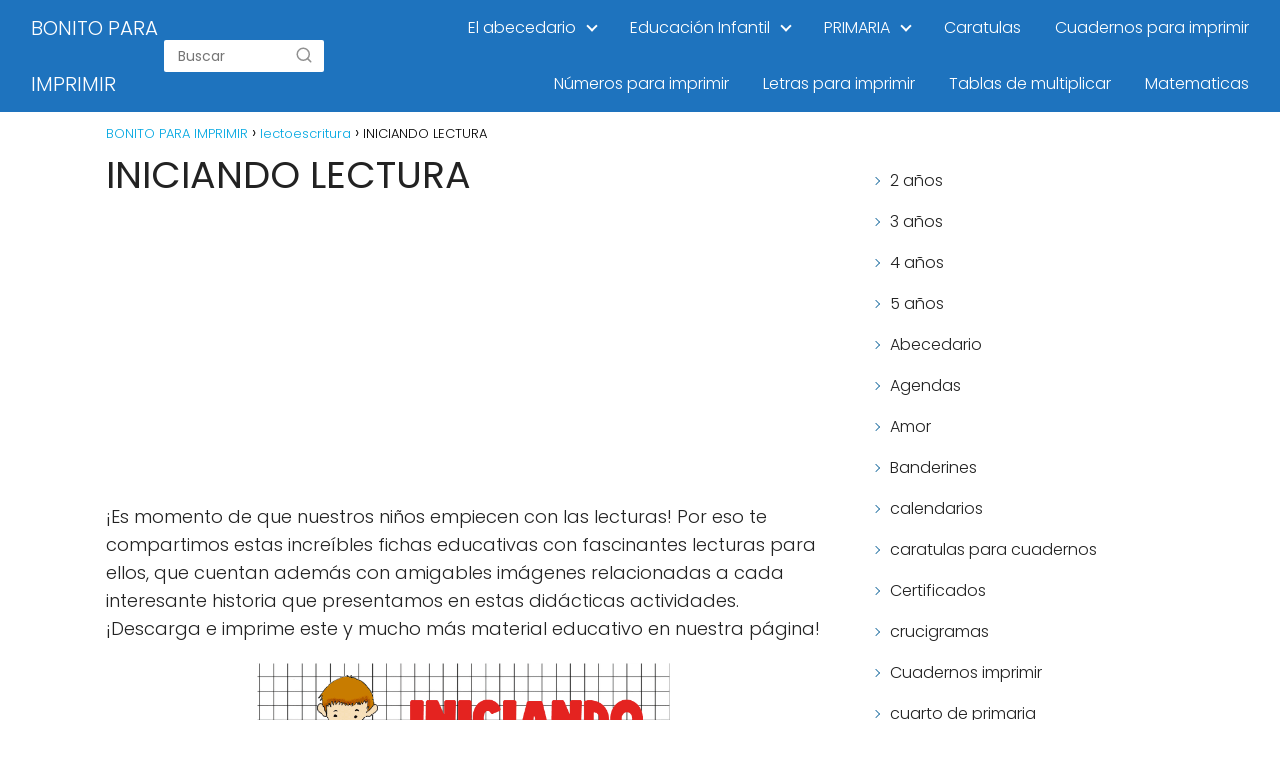

--- FILE ---
content_type: text/html; charset=UTF-8
request_url: https://bonitoparaimprimir.com/lectoescritura/iniciando-lectura/
body_size: 12343
content:
<!DOCTYPE html>

<html lang="es" >
	
<head>
	
	
	<!-- Google tag (gtag.js) -->
<script async src="https://www.googletagmanager.com/gtag/js?id=G-HT1WNW3ZLL"></script>
<script>
  window.dataLayer = window.dataLayer || [];
  function gtag(){dataLayer.push(arguments);}
  gtag('js', new Date());

  gtag('config', 'G-HT1WNW3ZLL');
</script>
	
	<meta name="google-site-verification" content="85Z-Ranz1c3UVbaVvIipsajwP6rFsgvAC3bZ9vrqO0Y" />
	
<meta charset="UTF-8">
<meta name="viewport" content="width=device-width, initial-scale=1.0, maximum-scale=2.0">
<meta name='robots' content='index, follow, max-image-preview:large, max-snippet:-1, max-video-preview:-1' />
	<style>img:is([sizes="auto" i], [sizes^="auto," i]) { contain-intrinsic-size: 3000px 1500px }</style>
	<link rel="preconnect" href="https://fonts.googleapis.com" crossorigin>
<link rel="preconnect" href="https://fonts.gstatic.com/" crossorigin>

	<!-- This site is optimized with the Yoast SEO plugin v24.8.1 - https://yoast.com/wordpress/plugins/seo/ -->
	<title>INICIANDO LECTURA - BONITO PARA IMPRIMIR</title>
	<link rel="canonical" href="https://bonitoparaimprimir.com/lectoescritura/iniciando-lectura/" />
	<meta property="og:locale" content="es_ES" />
	<meta property="og:type" content="article" />
	<meta property="og:title" content="INICIANDO LECTURA - BONITO PARA IMPRIMIR" />
	<meta property="og:description" content="¡Es momento de que nuestros niños empiecen con las lecturas! Por eso&hellip;" />
	<meta property="og:url" content="https://bonitoparaimprimir.com/lectoescritura/iniciando-lectura/" />
	<meta property="og:site_name" content="BONITO PARA IMPRIMIR" />
	<meta property="article:published_time" content="2021-08-07T03:49:10+00:00" />
	<meta property="article:modified_time" content="2021-08-10T20:34:07+00:00" />
	<meta property="og:image" content="https://bonitoparaimprimir.com/wp-content/uploads/2021/08/INICIANDO-LECTURA.png" />
	<meta property="og:image:width" content="699" />
	<meta property="og:image:height" content="364" />
	<meta property="og:image:type" content="image/png" />
	<meta name="author" content="power990254495" />
	<meta name="twitter:card" content="summary_large_image" />
	<script type="application/ld+json" class="yoast-schema-graph">{"@context":"https://schema.org","@graph":[{"@type":"WebPage","@id":"https://bonitoparaimprimir.com/lectoescritura/iniciando-lectura/","url":"https://bonitoparaimprimir.com/lectoescritura/iniciando-lectura/","name":"INICIANDO LECTURA - BONITO PARA IMPRIMIR","isPartOf":{"@id":"https://bonitoparaimprimir.com/#website"},"primaryImageOfPage":{"@id":"https://bonitoparaimprimir.com/lectoescritura/iniciando-lectura/#primaryimage"},"image":{"@id":"https://bonitoparaimprimir.com/lectoescritura/iniciando-lectura/#primaryimage"},"thumbnailUrl":"https://bonitoparaimprimir.com/wp-content/uploads/2021/08/INICIANDO-LECTURA-300x156.png","datePublished":"2021-08-07T03:49:10+00:00","dateModified":"2021-08-10T20:34:07+00:00","author":{"@id":"https://bonitoparaimprimir.com/#/schema/person/b44d81435868907144b4f9190c916047"},"breadcrumb":{"@id":"https://bonitoparaimprimir.com/lectoescritura/iniciando-lectura/#breadcrumb"},"inLanguage":"es","potentialAction":[{"@type":"ReadAction","target":["https://bonitoparaimprimir.com/lectoescritura/iniciando-lectura/"]}]},{"@type":"ImageObject","inLanguage":"es","@id":"https://bonitoparaimprimir.com/lectoescritura/iniciando-lectura/#primaryimage","url":"https://bonitoparaimprimir.com/wp-content/uploads/2021/08/INICIANDO-LECTURA.png","contentUrl":"https://bonitoparaimprimir.com/wp-content/uploads/2021/08/INICIANDO-LECTURA.png","width":699,"height":364},{"@type":"WebSite","@id":"https://bonitoparaimprimir.com/#website","url":"https://bonitoparaimprimir.com/","name":"BONITO PARA IMPRIMIR","description":"","potentialAction":[{"@type":"SearchAction","target":{"@type":"EntryPoint","urlTemplate":"https://bonitoparaimprimir.com/?s={search_term_string}"},"query-input":{"@type":"PropertyValueSpecification","valueRequired":true,"valueName":"search_term_string"}}],"inLanguage":"es"},{"@type":"Person","@id":"https://bonitoparaimprimir.com/#/schema/person/b44d81435868907144b4f9190c916047","name":"power990254495","image":{"@type":"ImageObject","inLanguage":"es","@id":"https://bonitoparaimprimir.com/#/schema/person/image/","url":"https://secure.gravatar.com/avatar/31df8c8919c0e44f1981377b322ec547dd895b6d847b088105deac0344b010e7?s=96&d=mm&r=g","contentUrl":"https://secure.gravatar.com/avatar/31df8c8919c0e44f1981377b322ec547dd895b6d847b088105deac0344b010e7?s=96&d=mm&r=g","caption":"power990254495"},"url":"https://bonitoparaimprimir.com/author/power990254495/"}]}</script>
	<!-- / Yoast SEO plugin. -->


<link rel='dns-prefetch' href='//ajax.googleapis.com' />
<link rel='dns-prefetch' href='//fonts.googleapis.com' />
<link rel="alternate" type="application/rss+xml" title="BONITO PARA IMPRIMIR &raquo; Feed" href="https://bonitoparaimprimir.com/feed/" />
<link rel="alternate" type="application/rss+xml" title="BONITO PARA IMPRIMIR &raquo; Feed de los comentarios" href="https://bonitoparaimprimir.com/comments/feed/" />
<link rel="alternate" type="application/rss+xml" title="BONITO PARA IMPRIMIR &raquo; Comentario INICIANDO LECTURA del feed" href="https://bonitoparaimprimir.com/lectoescritura/iniciando-lectura/feed/" />
<link rel='stylesheet' id='pt-cv-public-style-css' href='https://bonitoparaimprimir.com/wp-content/plugins/content-views-query-and-display-post-page/public/assets/css/cv.css?ver=4.1' type='text/css' media='all' />
<link rel='stylesheet' id='wp-block-library-css' href='https://bonitoparaimprimir.com/wp-includes/css/dist/block-library/style.min.css?ver=6.8.3' type='text/css' media='all' />
<style id='classic-theme-styles-inline-css' type='text/css'>
/*! This file is auto-generated */
.wp-block-button__link{color:#fff;background-color:#32373c;border-radius:9999px;box-shadow:none;text-decoration:none;padding:calc(.667em + 2px) calc(1.333em + 2px);font-size:1.125em}.wp-block-file__button{background:#32373c;color:#fff;text-decoration:none}
</style>
<style id='global-styles-inline-css' type='text/css'>
:root{--wp--preset--aspect-ratio--square: 1;--wp--preset--aspect-ratio--4-3: 4/3;--wp--preset--aspect-ratio--3-4: 3/4;--wp--preset--aspect-ratio--3-2: 3/2;--wp--preset--aspect-ratio--2-3: 2/3;--wp--preset--aspect-ratio--16-9: 16/9;--wp--preset--aspect-ratio--9-16: 9/16;--wp--preset--color--black: #000000;--wp--preset--color--cyan-bluish-gray: #abb8c3;--wp--preset--color--white: #ffffff;--wp--preset--color--pale-pink: #f78da7;--wp--preset--color--vivid-red: #cf2e2e;--wp--preset--color--luminous-vivid-orange: #ff6900;--wp--preset--color--luminous-vivid-amber: #fcb900;--wp--preset--color--light-green-cyan: #7bdcb5;--wp--preset--color--vivid-green-cyan: #00d084;--wp--preset--color--pale-cyan-blue: #8ed1fc;--wp--preset--color--vivid-cyan-blue: #0693e3;--wp--preset--color--vivid-purple: #9b51e0;--wp--preset--gradient--vivid-cyan-blue-to-vivid-purple: linear-gradient(135deg,rgba(6,147,227,1) 0%,rgb(155,81,224) 100%);--wp--preset--gradient--light-green-cyan-to-vivid-green-cyan: linear-gradient(135deg,rgb(122,220,180) 0%,rgb(0,208,130) 100%);--wp--preset--gradient--luminous-vivid-amber-to-luminous-vivid-orange: linear-gradient(135deg,rgba(252,185,0,1) 0%,rgba(255,105,0,1) 100%);--wp--preset--gradient--luminous-vivid-orange-to-vivid-red: linear-gradient(135deg,rgba(255,105,0,1) 0%,rgb(207,46,46) 100%);--wp--preset--gradient--very-light-gray-to-cyan-bluish-gray: linear-gradient(135deg,rgb(238,238,238) 0%,rgb(169,184,195) 100%);--wp--preset--gradient--cool-to-warm-spectrum: linear-gradient(135deg,rgb(74,234,220) 0%,rgb(151,120,209) 20%,rgb(207,42,186) 40%,rgb(238,44,130) 60%,rgb(251,105,98) 80%,rgb(254,248,76) 100%);--wp--preset--gradient--blush-light-purple: linear-gradient(135deg,rgb(255,206,236) 0%,rgb(152,150,240) 100%);--wp--preset--gradient--blush-bordeaux: linear-gradient(135deg,rgb(254,205,165) 0%,rgb(254,45,45) 50%,rgb(107,0,62) 100%);--wp--preset--gradient--luminous-dusk: linear-gradient(135deg,rgb(255,203,112) 0%,rgb(199,81,192) 50%,rgb(65,88,208) 100%);--wp--preset--gradient--pale-ocean: linear-gradient(135deg,rgb(255,245,203) 0%,rgb(182,227,212) 50%,rgb(51,167,181) 100%);--wp--preset--gradient--electric-grass: linear-gradient(135deg,rgb(202,248,128) 0%,rgb(113,206,126) 100%);--wp--preset--gradient--midnight: linear-gradient(135deg,rgb(2,3,129) 0%,rgb(40,116,252) 100%);--wp--preset--font-size--small: 13px;--wp--preset--font-size--medium: 20px;--wp--preset--font-size--large: 36px;--wp--preset--font-size--x-large: 42px;--wp--preset--spacing--20: 0.44rem;--wp--preset--spacing--30: 0.67rem;--wp--preset--spacing--40: 1rem;--wp--preset--spacing--50: 1.5rem;--wp--preset--spacing--60: 2.25rem;--wp--preset--spacing--70: 3.38rem;--wp--preset--spacing--80: 5.06rem;--wp--preset--shadow--natural: 6px 6px 9px rgba(0, 0, 0, 0.2);--wp--preset--shadow--deep: 12px 12px 50px rgba(0, 0, 0, 0.4);--wp--preset--shadow--sharp: 6px 6px 0px rgba(0, 0, 0, 0.2);--wp--preset--shadow--outlined: 6px 6px 0px -3px rgba(255, 255, 255, 1), 6px 6px rgba(0, 0, 0, 1);--wp--preset--shadow--crisp: 6px 6px 0px rgba(0, 0, 0, 1);}:where(.is-layout-flex){gap: 0.5em;}:where(.is-layout-grid){gap: 0.5em;}body .is-layout-flex{display: flex;}.is-layout-flex{flex-wrap: wrap;align-items: center;}.is-layout-flex > :is(*, div){margin: 0;}body .is-layout-grid{display: grid;}.is-layout-grid > :is(*, div){margin: 0;}:where(.wp-block-columns.is-layout-flex){gap: 2em;}:where(.wp-block-columns.is-layout-grid){gap: 2em;}:where(.wp-block-post-template.is-layout-flex){gap: 1.25em;}:where(.wp-block-post-template.is-layout-grid){gap: 1.25em;}.has-black-color{color: var(--wp--preset--color--black) !important;}.has-cyan-bluish-gray-color{color: var(--wp--preset--color--cyan-bluish-gray) !important;}.has-white-color{color: var(--wp--preset--color--white) !important;}.has-pale-pink-color{color: var(--wp--preset--color--pale-pink) !important;}.has-vivid-red-color{color: var(--wp--preset--color--vivid-red) !important;}.has-luminous-vivid-orange-color{color: var(--wp--preset--color--luminous-vivid-orange) !important;}.has-luminous-vivid-amber-color{color: var(--wp--preset--color--luminous-vivid-amber) !important;}.has-light-green-cyan-color{color: var(--wp--preset--color--light-green-cyan) !important;}.has-vivid-green-cyan-color{color: var(--wp--preset--color--vivid-green-cyan) !important;}.has-pale-cyan-blue-color{color: var(--wp--preset--color--pale-cyan-blue) !important;}.has-vivid-cyan-blue-color{color: var(--wp--preset--color--vivid-cyan-blue) !important;}.has-vivid-purple-color{color: var(--wp--preset--color--vivid-purple) !important;}.has-black-background-color{background-color: var(--wp--preset--color--black) !important;}.has-cyan-bluish-gray-background-color{background-color: var(--wp--preset--color--cyan-bluish-gray) !important;}.has-white-background-color{background-color: var(--wp--preset--color--white) !important;}.has-pale-pink-background-color{background-color: var(--wp--preset--color--pale-pink) !important;}.has-vivid-red-background-color{background-color: var(--wp--preset--color--vivid-red) !important;}.has-luminous-vivid-orange-background-color{background-color: var(--wp--preset--color--luminous-vivid-orange) !important;}.has-luminous-vivid-amber-background-color{background-color: var(--wp--preset--color--luminous-vivid-amber) !important;}.has-light-green-cyan-background-color{background-color: var(--wp--preset--color--light-green-cyan) !important;}.has-vivid-green-cyan-background-color{background-color: var(--wp--preset--color--vivid-green-cyan) !important;}.has-pale-cyan-blue-background-color{background-color: var(--wp--preset--color--pale-cyan-blue) !important;}.has-vivid-cyan-blue-background-color{background-color: var(--wp--preset--color--vivid-cyan-blue) !important;}.has-vivid-purple-background-color{background-color: var(--wp--preset--color--vivid-purple) !important;}.has-black-border-color{border-color: var(--wp--preset--color--black) !important;}.has-cyan-bluish-gray-border-color{border-color: var(--wp--preset--color--cyan-bluish-gray) !important;}.has-white-border-color{border-color: var(--wp--preset--color--white) !important;}.has-pale-pink-border-color{border-color: var(--wp--preset--color--pale-pink) !important;}.has-vivid-red-border-color{border-color: var(--wp--preset--color--vivid-red) !important;}.has-luminous-vivid-orange-border-color{border-color: var(--wp--preset--color--luminous-vivid-orange) !important;}.has-luminous-vivid-amber-border-color{border-color: var(--wp--preset--color--luminous-vivid-amber) !important;}.has-light-green-cyan-border-color{border-color: var(--wp--preset--color--light-green-cyan) !important;}.has-vivid-green-cyan-border-color{border-color: var(--wp--preset--color--vivid-green-cyan) !important;}.has-pale-cyan-blue-border-color{border-color: var(--wp--preset--color--pale-cyan-blue) !important;}.has-vivid-cyan-blue-border-color{border-color: var(--wp--preset--color--vivid-cyan-blue) !important;}.has-vivid-purple-border-color{border-color: var(--wp--preset--color--vivid-purple) !important;}.has-vivid-cyan-blue-to-vivid-purple-gradient-background{background: var(--wp--preset--gradient--vivid-cyan-blue-to-vivid-purple) !important;}.has-light-green-cyan-to-vivid-green-cyan-gradient-background{background: var(--wp--preset--gradient--light-green-cyan-to-vivid-green-cyan) !important;}.has-luminous-vivid-amber-to-luminous-vivid-orange-gradient-background{background: var(--wp--preset--gradient--luminous-vivid-amber-to-luminous-vivid-orange) !important;}.has-luminous-vivid-orange-to-vivid-red-gradient-background{background: var(--wp--preset--gradient--luminous-vivid-orange-to-vivid-red) !important;}.has-very-light-gray-to-cyan-bluish-gray-gradient-background{background: var(--wp--preset--gradient--very-light-gray-to-cyan-bluish-gray) !important;}.has-cool-to-warm-spectrum-gradient-background{background: var(--wp--preset--gradient--cool-to-warm-spectrum) !important;}.has-blush-light-purple-gradient-background{background: var(--wp--preset--gradient--blush-light-purple) !important;}.has-blush-bordeaux-gradient-background{background: var(--wp--preset--gradient--blush-bordeaux) !important;}.has-luminous-dusk-gradient-background{background: var(--wp--preset--gradient--luminous-dusk) !important;}.has-pale-ocean-gradient-background{background: var(--wp--preset--gradient--pale-ocean) !important;}.has-electric-grass-gradient-background{background: var(--wp--preset--gradient--electric-grass) !important;}.has-midnight-gradient-background{background: var(--wp--preset--gradient--midnight) !important;}.has-small-font-size{font-size: var(--wp--preset--font-size--small) !important;}.has-medium-font-size{font-size: var(--wp--preset--font-size--medium) !important;}.has-large-font-size{font-size: var(--wp--preset--font-size--large) !important;}.has-x-large-font-size{font-size: var(--wp--preset--font-size--x-large) !important;}
:where(.wp-block-post-template.is-layout-flex){gap: 1.25em;}:where(.wp-block-post-template.is-layout-grid){gap: 1.25em;}
:where(.wp-block-columns.is-layout-flex){gap: 2em;}:where(.wp-block-columns.is-layout-grid){gap: 2em;}
:root :where(.wp-block-pullquote){font-size: 1.5em;line-height: 1.6;}
</style>
<link rel='stylesheet' id='asap-style-css' href='https://bonitoparaimprimir.com/wp-content/themes/AsapTheme/assets/css/main.min.css?ver=02080622' type='text/css' media='all' />
<link rel='stylesheet' id='asap-google-fonts-css' href='https://fonts.googleapis.com/css2?family=Poppins:wght@300;400;700&#038;family=Arial:wght@400&#038;display=swap' type='text/css' media='all' />
<style id='akismet-widget-style-inline-css' type='text/css'>

			.a-stats {
				--akismet-color-mid-green: #357b49;
				--akismet-color-white: #fff;
				--akismet-color-light-grey: #f6f7f7;

				max-width: 350px;
				width: auto;
			}

			.a-stats * {
				all: unset;
				box-sizing: border-box;
			}

			.a-stats strong {
				font-weight: 600;
			}

			.a-stats a.a-stats__link,
			.a-stats a.a-stats__link:visited,
			.a-stats a.a-stats__link:active {
				background: var(--akismet-color-mid-green);
				border: none;
				box-shadow: none;
				border-radius: 8px;
				color: var(--akismet-color-white);
				cursor: pointer;
				display: block;
				font-family: -apple-system, BlinkMacSystemFont, 'Segoe UI', 'Roboto', 'Oxygen-Sans', 'Ubuntu', 'Cantarell', 'Helvetica Neue', sans-serif;
				font-weight: 500;
				padding: 12px;
				text-align: center;
				text-decoration: none;
				transition: all 0.2s ease;
			}

			/* Extra specificity to deal with TwentyTwentyOne focus style */
			.widget .a-stats a.a-stats__link:focus {
				background: var(--akismet-color-mid-green);
				color: var(--akismet-color-white);
				text-decoration: none;
			}

			.a-stats a.a-stats__link:hover {
				filter: brightness(110%);
				box-shadow: 0 4px 12px rgba(0, 0, 0, 0.06), 0 0 2px rgba(0, 0, 0, 0.16);
			}

			.a-stats .count {
				color: var(--akismet-color-white);
				display: block;
				font-size: 1.5em;
				line-height: 1.4;
				padding: 0 13px;
				white-space: nowrap;
			}
		
</style>
<script type="text/javascript" src="https://ajax.googleapis.com/ajax/libs/jquery/3.6.0/jquery.min.js?ver=6.8.3" id="jquery-js"></script>
<link rel="https://api.w.org/" href="https://bonitoparaimprimir.com/wp-json/" /><link rel="alternate" title="JSON" type="application/json" href="https://bonitoparaimprimir.com/wp-json/wp/v2/posts/8278" /><link rel="EditURI" type="application/rsd+xml" title="RSD" href="https://bonitoparaimprimir.com/xmlrpc.php?rsd" />

<link rel='shortlink' href='https://bonitoparaimprimir.com/?p=8278' />
<link rel="alternate" title="oEmbed (JSON)" type="application/json+oembed" href="https://bonitoparaimprimir.com/wp-json/oembed/1.0/embed?url=https%3A%2F%2Fbonitoparaimprimir.com%2Flectoescritura%2Finiciando-lectura%2F" />
<link rel="alternate" title="oEmbed (XML)" type="text/xml+oembed" href="https://bonitoparaimprimir.com/wp-json/oembed/1.0/embed?url=https%3A%2F%2Fbonitoparaimprimir.com%2Flectoescritura%2Finiciando-lectura%2F&#038;format=xml" />
	
<style>
 body {font-family: 'Poppins', sans-serif !important;background: #FFFFFF;font-weight: 300 !important;}h1,h2,h3,h4,h5,h6 {font-family: 'Poppins', sans-serif !important;font-weight: 400;line-height: 1.3;}h1 {color:#222222 }h2,h5,h6 {color:#222222 }h3 {color:#222222 }h4 {color:#222222 }.article-loop p, .article-loop-featured p, .article-loop h2, .article-loop h3, .article-loop h4, .article-loop span.entry-title, .related-posts p, .last-post-sidebar p, .woocommerce-loop-product__title {font-family: 'Arial', sans-serif !important;font-size: 18px !important;font-weight: 400 !important;}.article-loop .show-extract p, .article-loop .show-extract span {font-family: 'Poppins', sans-serif !important;font-weight: 300 !important;}a {color: #00a7e1;}.the-content .post-index span, .des-category .post-index span {font-size:18px;}.the-content .post-index li, .the-content .post-index a, .des-category .post-index li, .des-category .post-index a, .comment-respond > p > span > a, .asap-pros-cons-title span, .asap-pros-cons ul li span, .woocommerce #reviews #comments ol.commentlist li .comment-text p, .woocommerce #review_form #respond p, .woocommerce .comment-reply-title, .woocommerce form .form-row label, .woocommerce-page form .form-row label {font-size: calc(18px - 2px);}.content-tags a, .tagcloud a {border:1px solid #00a7e1;}.content-tags a:hover, .tagcloud a:hover {color: #00a7e199;}p, .the-content ul li, .the-content ol li {color: #222222;font-size: 18px;line-height: 1.6;}.comment-author cite, .primary-sidebar ul li a, .woocommerce ul.products li.product .price, span.asap-author {color: #222222;}.comment-body p, #commentform input, #commentform textarea {font-size: calc(18px - 2px);}.breadcrumb a, .breadcrumb span, .woocommerce .woocommerce-breadcrumb {font-size: calc(18px - 5px);}.content-footer p, .content-footer li, .search-header input:not([type=submit]):not([type=radio]):not([type=checkbox]):not([type=file]) {font-size: calc(18px - 4px) !important;}.search-header input:not([type=submit]):not([type=radio]):not([type=checkbox]):not([type=file]) {border:1px solid #FFFFFF26 !important;}h1 {font-size: 38px;}h2 {font-size: 32px;}h3 {font-size: 28px;}h4 {font-size: 23px;}.site-header, #cookiesbox {background: #1e73be;}.site-header-wc a span.count-number {border:1px solid #FFFFFF;}.content-footer {background: #2471a3;}.comment-respond > p, .area-comentarios ol > p, .error404 .content-loop p + p, .search .content-loop p + p {border-bottom:1px solid #2471a3 }.pagination a, .nav-links a, .woocommerce #respond input#submit, .woocommerce a.button, .woocommerce button.button, .woocommerce input.button, .woocommerce #respond input#submit.alt, .woocommerce a.button.alt, .woocommerce button.button.alt, .woocommerce input.button.alt, .wpcf7-form input.wpcf7-submit {background: #2471a3;color: #FFFFFF !important;}.woocommerce div.product .woocommerce-tabs ul.tabs li.active {border-bottom: 2px solid #2471a3;}.pagination a:hover, .nav-links a:hover {background: #2471a3B3;}.article-loop a span.entry-title {color:#222222 !important;}.article-loop a:hover p, .article-loop a:hover span.entry-title {color: #00a7e1 !important;}.article-loop.custom-links a:hover span.entry-title {color: #222222 !important;}#commentform input, #commentform textarea {border: 2px solid #2471a3;font-weight: 300 !important;}.content-loop {max-width: 980px;}.site-header-content {max-width: 1250px;}.content-footer {max-width: calc(1250px - 32px);}.content-footer-social {background: #2471a31A;}.content-single {max-width: 1100px;}.content-page {max-width: 980px;}.content-wc {max-width: 980px;}.reply a, .go-top {background: #2471a3;color: #FFFFFF;}.reply a {border: 2px solid #2471a3;}#commentform input[type=submit] {background: #2471a3;color: #FFFFFF;}.site-header a, header, header label {color: #FFFFFF;}.content-footer a, .content-footer p, .content-footer .widget-area {color: #FFFFFF;}header .line {background: #FFFFFF;}.site-logo img {max-width: 160px;}.search-header {margin-left: 0px;}.primary-sidebar {width:300px;}p.sidebar-title, .comment-respond > p, .area-comentarios ol > p {font-size:calc(18px + 2px);}.popular-post-sidebar ol a {color:#222222;font-size:calc(18px - 2px);}.popular-post-sidebar ol li:before, .primary-sidebar div ul li:before {border-color: #2471a3;}.search-form input[type=submit] {background:#1e73be;}.search-form {border:2px solid #2471a3;}.sidebar-title:after,.archive .content-loop h1:after {background:#2471a3;}.single-nav .nav-prev a:before, .single-nav .nav-next a:before {border-color:#2471a3;}.single-nav a {color:#222222;font-size:calc(18px - 3px);}.the-content .post-index {border-top:2px solid #2471a3;}.the-content .post-index #show-table {color:#00a7e1;font-size: calc(18px - 3px);font-weight: 300;}.the-content .post-index .btn-show {font-size: calc(18px - 3px) !important;}.search-header form {width:160px;}.site-header .site-header-wc svg {stroke:#FFFFFF;}.item-featured {color:#FFFFFF;background:#f16028;}  .checkbox .check-table svg {stroke:#2471a3;} .article-content {height:196px;}.content-thin .content-cluster .article-content {height:160px !important;}.last-post-sidebar .article-content {height: 140px;margin-bottom: 8px }.related-posts .article-content {height: 120px;}@media (max-width:1050px) {.last-post-sidebar .article-content, .related-posts .article-content {height: 150px !important }}@media (max-width: 480px) {.article-content {height: 180px }}   @media(max-width:480px) {h1, .archive .content-loop h1 {font-size: calc(38px - 8px);}h2 {font-size: calc(32px - 4px);}h3 {font-size: calc(28px - 4px);} }@media(min-width:1050px) {.content-thin {width: calc(95% - 300px);}#menu>ul {font-size: calc(18px - 2px);}#menu ul .menu-item-has-children:after {border: solid #FFFFFF;border-width: 0 2px 2px 0;}} .item-featured {margin-top:10px;}  .asap-date-loop {font-size: calc(18px - 5px) !important;text-align:center;}   .sticky {top: 22px !important;}.the-content h2:before {margin-top: -20px;height: 20px;}header {position:relative !important;}@media (max-width: 1050px) {.content-single, .content-page {padding-top: 0 !important;}.content-loop {padding: 2rem;}.author .content-loop, .category .content-loop {padding: 1rem 2rem 2rem 2rem;}}  @media (min-width: 1050px) {#menu ul>li ul {width: 26rem !important;}#menu>ul>li ul>li {width:50% !important;}#menu ul>li>ul>li>ul {left: -26.2rem !important;}}   @media (max-width: 1050px) {header label {width: 64px;height: 64px;position: fixed;padding:0;right: 1.5rem;bottom: 5rem;border-radius: 50%;-webkit-box-shadow: 0px 4px 8px 0px rgba(0,0,0,0.5);box-shadow: 0px 4px 8px 0px rgba(0,0,0,0.5);background-color: #fff;-webkit-transition: 300ms ease all;transition: 300ms ease all;z-index:101;display: flex;align-items: center;}.site-header-content {justify-content: center;}.line {background:#282828 !important;}.circle {margin:0 auto;width: 24px;height: 24px;} #menu {top:0;margin-top:0;} }  .content-footer {padding:0;}.content-footer p {margin-bottom:0 !important;}.content-footer .widget-area {margin-bottom: 0rem;padding:1rem;}.content-footer li:first-child:before {content: "";padding: 0;}.content-footer li:before {content: "|";padding: 0 7px 0 5px;color: #fff;opacity: .4;}.content-footer li {list-style-type: none;display: inline;font-size: 15px;}.content-footer .widget-title {display: none;}.content-footer {background: #2471a3;}.content-footer-social {max-width: calc(1250px - 32px);}   @media (max-width: 1050px) and (min-width:481px) { }
</style>

<meta name="theme-color" content="#1e73be">


<script type="application/ld+json">
	{
	"@context": "http://schema.org",
	"@type": "Organization",
	"name": "BONITO PARA IMPRIMIR",
	"alternateName": "BONITO PARA IMPRIMIR",
	"url": "https://bonitoparaimprimir.com"
		}
</script>


<script type="application/ld+json">	
	{
	"@context": "https://schema.org",
	"@type": "Article",
	"mainEntityOfPage": {
	"@type": "WebPage",
	"@id": "https://bonitoparaimprimir.com/lectoescritura/iniciando-lectura/"
	},
	"headline": "INICIANDO LECTURA", 
				
	"author": {
		"@type": "Person",
		"name": "power990254495"
	},  
	"publisher": {
		"@type": "Organization",
		"name": "BONITO PARA IMPRIMIR"	
					
	},
	"datePublished": "2021-08-07 03:49",
	"dateModified": "2021-08-10 20:34"
}
</script>




<script type="application/ld+json">	
	{
      "@context": "https://schema.org",
      "@type": "WebSite",
      "url": "https://bonitoparaimprimir.com",
      "potentialAction": {
        "@type": "SearchAction",
        "target": {
          "@type": "EntryPoint",
          "urlTemplate": "https://bonitoparaimprimir.com/?s={s}"
        },
        "query-input": "required name=s"
      }
    }

</script>





	
		
	
<link rel="icon" href="https://bonitoparaimprimir.com/wp-content/uploads/2020/09/cropped-favicon-32x32.jpg" sizes="32x32" />
<link rel="icon" href="https://bonitoparaimprimir.com/wp-content/uploads/2020/09/cropped-favicon-192x192.jpg" sizes="192x192" />
<link rel="apple-touch-icon" href="https://bonitoparaimprimir.com/wp-content/uploads/2020/09/cropped-favicon-180x180.jpg" />
<meta name="msapplication-TileImage" content="https://bonitoparaimprimir.com/wp-content/uploads/2020/09/cropped-favicon-270x270.jpg" />
</head>
	
<body data-rsssl=1 class="wp-singular postid-8278 wp-theme-AsapTheme">
	
	
	
<header class="site-header">
	
	<div class="site-header-content">
		
				
	<div class="site-name">
		<a href="https://bonitoparaimprimir.com/">BONITO PARA IMPRIMIR</a>
	</div>

	
					
			
	
	<div class="search-header">

		<form action="https://bonitoparaimprimir.com/" method="get">

			<input autocomplete="off" id="search-header" placeholder="Buscar" value="" name="s" required>
		
						
			<button class="s-btn" type="submit" aria-label="Buscar">
				<svg xmlns="http://www.w3.org/2000/svg" viewBox="0 0 24 24">
					<circle cx="11" cy="11" r="8"></circle>
					<line x1="21" y1="21" x2="16.65" y2="16.65"></line>
				</svg>
			</button>

		</form>	

	</div>

					
			
		
		

<div>
	
		
	<input type="checkbox" id="btn-menu" />
	
	<label id="nav-icon" for="btn-menu">

		<div class="circle nav-icon">

			<span class="line top"></span>
			<span class="line middle"></span>
			<span class="line bottom"></span>

		</div>
		
	</label>
	
	
	<nav id="menu" itemscope="itemscope" itemtype="http://schema.org/SiteNavigationElement" role="navigation">
		
		
		<div class="search-responsive">

			<form action="https://bonitoparaimprimir.com/" method="get">
				
				<input autocomplete="off" id="search-menu" placeholder="Buscar" value="" name="s" required>
				
												
				<button class="s-btn" type="submit" aria-label="Buscar">
					<svg xmlns="http://www.w3.org/2000/svg" viewBox="0 0 24 24">
						<circle cx="11" cy="11" r="8"></circle>
						<line x1="21" y1="21" x2="16.65" y2="16.65"></line>
					</svg>
				</button>
				
			</form>	

		</div>

		
		<ul id="menu-arriba" class="abc"><li id="menu-item-12784" class="menu-item menu-item-type-post_type menu-item-object-page menu-item-has-children menu-item-12784"><a href="https://bonitoparaimprimir.com/abecedario/" itemprop="url">El abecedario</a>
<ul class="sub-menu">
	<li id="menu-item-12785" class="menu-item menu-item-type-post_type menu-item-object-post menu-item-12785"><a href="https://bonitoparaimprimir.com/navidad/cuaderno-del-abecedario-de-navidad/" itemprop="url">Cuaderno del abecedario de Navidad</a></li>
	<li id="menu-item-12786" class="menu-item menu-item-type-post_type menu-item-object-post menu-item-12786"><a href="https://bonitoparaimprimir.com/llavero/llavero-del-abecedario/" itemprop="url">Llavero del abecedario</a></li>
	<li id="menu-item-12787" class="menu-item menu-item-type-post_type menu-item-object-post menu-item-12787"><a href="https://bonitoparaimprimir.com/abecedario/actividades-del-abecedario/" itemprop="url">Actividades del abecedario</a></li>
	<li id="menu-item-12788" class="menu-item menu-item-type-post_type menu-item-object-post menu-item-12788"><a href="https://bonitoparaimprimir.com/abecedario/actividades-con-el-abecedario/" itemprop="url">ACTIVIDADES CON EL ABECEDARIO</a></li>
</ul>
</li>
<li id="menu-item-12790" class="menu-item menu-item-type-post_type menu-item-object-page menu-item-has-children menu-item-12790"><a href="https://bonitoparaimprimir.com/educacion-infantil/" itemprop="url">Educación Infantil</a>
<ul class="sub-menu">
	<li id="menu-item-12791" class="menu-item menu-item-type-post_type menu-item-object-page menu-item-12791"><a href="https://bonitoparaimprimir.com/3-anos/" itemprop="url">3 años</a></li>
	<li id="menu-item-12792" class="menu-item menu-item-type-post_type menu-item-object-page menu-item-12792"><a href="https://bonitoparaimprimir.com/4-anos/" itemprop="url">4 años</a></li>
	<li id="menu-item-12793" class="menu-item menu-item-type-post_type menu-item-object-page menu-item-12793"><a href="https://bonitoparaimprimir.com/5-anos/" itemprop="url">5 Años</a></li>
</ul>
</li>
<li id="menu-item-12800" class="menu-item menu-item-type-post_type menu-item-object-page menu-item-home menu-item-has-children menu-item-12800"><a href="https://bonitoparaimprimir.com/" itemprop="url">PRIMARIA</a>
<ul class="sub-menu">
	<li id="menu-item-12805" class="menu-item menu-item-type-post_type menu-item-object-page menu-item-12805"><a href="https://bonitoparaimprimir.com/primer-grado-de-primaria/" itemprop="url">Primer grado de Primaria</a></li>
	<li id="menu-item-12803" class="menu-item menu-item-type-post_type menu-item-object-page menu-item-12803"><a href="https://bonitoparaimprimir.com/segundo-grado-de-primaria/" itemprop="url">Segundo grado de Primaria</a></li>
	<li id="menu-item-12801" class="menu-item menu-item-type-post_type menu-item-object-page menu-item-12801"><a href="https://bonitoparaimprimir.com/tercer-grado-de-primaria/" itemprop="url">Tercer grado de primaria</a></li>
	<li id="menu-item-12804" class="menu-item menu-item-type-post_type menu-item-object-page menu-item-12804"><a href="https://bonitoparaimprimir.com/quinto-de-grado-de-primaria/" itemprop="url">Quinto de grado de primaria</a></li>
	<li id="menu-item-12802" class="menu-item menu-item-type-post_type menu-item-object-page menu-item-12802"><a href="https://bonitoparaimprimir.com/sexto-grado-de-primaria/" itemprop="url">Sexto grado de Primaria</a></li>
</ul>
</li>
<li id="menu-item-12794" class="menu-item menu-item-type-post_type menu-item-object-page menu-item-12794"><a href="https://bonitoparaimprimir.com/caratulas-para-cuadernos/" itemprop="url">Caratulas</a></li>
<li id="menu-item-12795" class="menu-item menu-item-type-post_type menu-item-object-page menu-item-12795"><a href="https://bonitoparaimprimir.com/cuadernos-imprimir/" itemprop="url">Cuadernos para imprimir</a></li>
<li id="menu-item-12796" class="menu-item menu-item-type-post_type menu-item-object-post menu-item-12796"><a href="https://bonitoparaimprimir.com/recursos-educativos/numeros-para-imprimir/" itemprop="url">Números para imprimir</a></li>
<li id="menu-item-12797" class="menu-item menu-item-type-post_type menu-item-object-post menu-item-12797"><a href="https://bonitoparaimprimir.com/recursos-educativos/letras-para-imprimir/" itemprop="url">Letras para imprimir</a></li>
<li id="menu-item-12798" class="menu-item menu-item-type-post_type menu-item-object-post menu-item-12798"><a href="https://bonitoparaimprimir.com/recursos-educativos/tablas-de-multiplicar-para-imprimir/" itemprop="url">Tablas de multiplicar</a></li>
<li id="menu-item-12799" class="menu-item menu-item-type-post_type menu-item-object-page menu-item-12799"><a href="https://bonitoparaimprimir.com/matematicas/" itemprop="url">Matematicas</a></li>
</ul>	</nav> 
	
</div>					
	</div>
	
</header>
	

<main class="content-single">
	
			
			
		
			
	<article class="content-thin">
			
		
	
		
		<div role="navigation" aria-label="Breadcrumbs" class="breadcrumb-trail breadcrumbs" itemprop="breadcrumb"><ul class="breadcrumb" itemscope itemtype="http://schema.org/BreadcrumbList"><meta name="numberOfItems" content="3" /><meta name="itemListOrder" content="Ascending" /><li itemprop="itemListElement" itemscope itemtype="http://schema.org/ListItem" class="trail-item trail-begin"><a href="https://bonitoparaimprimir.com/" rel="home" itemprop="item"><span itemprop="name">BONITO PARA IMPRIMIR</span></a><meta itemprop="position" content="1" /></li><li itemprop="itemListElement" itemscope itemtype="http://schema.org/ListItem" class="trail-item"><a href="https://bonitoparaimprimir.com/category/lectoescritura/" itemprop="item"><span itemprop="name">lectoescritura</span></a><meta itemprop="position" content="2" /></li><li itemprop="itemListElement" itemscope itemtype="http://schema.org/ListItem" class="trail-item trail-end"><span itemprop="name">INICIANDO LECTURA</span><meta itemprop="position" content="3" /></li></ul></div>
		<h1>INICIANDO LECTURA</h1>
		
		
				
		
		
	

	
	
	

	

	

	

				
		
	<div class="the-content">
	
	<div class="adsb30" style=" margin:12px; text-align:center"><script async src="//pagead2.googlesyndication.com/pagead/js/adsbygoogle.js"></script>
<!-- adaptativo -->
<ins class="adsbygoogle"
     style="display:block"
     data-ad-client="ca-pub-8003465918813497"
     data-ad-slot="4309556859"
     data-ad-format="auto"
     data-full-width-responsive="true"></ins>
<script>
(adsbygoogle = window.adsbygoogle || []).push({});
</script></div><p>¡Es momento de que nuestros niños empiecen con las lecturas! Por eso te compartimos estas increíbles fichas educativas con fascinantes lecturas para ellos, que cuentan además con amigables imágenes relacionadas a cada interesante historia que presentamos en estas didácticas actividades. ¡Descarga e imprime este y mucho más material educativo en nuestra página!</p>
<p><img decoding="async" loading="lazy" class="wp-image-8295 aligncenter" src="https://bonitoparaimprimir.com/wp-content/uploads/2021/08/INICIANDO-LECTURA-300x156.png" alt="" width="413" height="215" srcset="https://bonitoparaimprimir.com/wp-content/uploads/2021/08/INICIANDO-LECTURA-300x156.png 300w, https://bonitoparaimprimir.com/wp-content/uploads/2021/08/INICIANDO-LECTURA.png 699w" sizes="auto, (max-width: 413px) 100vw, 413px" /></p><div class="adsb30" style=" margin:12px; text-align:center"><script async src="//pagead2.googlesyndication.com/pagead/js/adsbygoogle.js"></script>
<ins class="adsbygoogle"
     style="display:block"
     data-ad-format="fluid"
     data-ad-layout-key="-e9+7i+3n-g4+gf"
     data-ad-client="ca-pub-8003465918813497"
     data-ad-slot="9877407482"></ins>
<script>
     (adsbygoogle = window.adsbygoogle || []).push({});
</script></div>
<p style="text-align: center;"><a class="btn btn-primary " href="https://drive.google.com/file/d/1PCqAQ_Jy5lCpNetEMtIizoHqZi1edPTF/view?usp=sharing">PDF</a></p><div class="adsb30" style=" margin:12px; text-align:center"><script async src="//pagead2.googlesyndication.com/pagead/js/adsbygoogle.js"></script>
<!-- cuadrado -->
<ins class="adsbygoogle"
     style="display:inline-block;width:300px;height:250px"
     data-ad-client="ca-pub-8003465918813497"
     data-ad-slot="1763652742"></ins>
<script>
(adsbygoogle = window.adsbygoogle || []).push({});
</script></div>
 <style> ins.adsbygoogle { background: transparent !important; } </style>				
	
	</div>

	
<div class="social-buttons flexbox">
		
		
	<a href="https://www.facebook.com/sharer/sharer.php?u=https://bonitoparaimprimir.com/lectoescritura/iniciando-lectura/" class="asap-icon-single icon-facebook" target="_blank" rel="nofollow noopener"><svg xmlns="http://www.w3.org/2000/svg" viewBox="0 0 24 24"><path stroke="none" d="M0 0h24v24H0z" fill="none"/><path d="M7 10v4h3v7h4v-7h3l1 -4h-4v-2a1 1 0 0 1 1 -1h3v-4h-3a5 5 0 0 0 -5 5v2h-3" /></svg></a>
	
		
			
	
		
	
		
	
		
			
			
		
	
		
	
</div>
<div id="comentarios" class="area-comentarios">
	
	
		<div id="respond" class="comment-respond">
		<p>Deja una respuesta <small><a rel="nofollow" id="cancel-comment-reply-link" href="/lectoescritura/iniciando-lectura/#respond" style="display:none;">Cancelar la respuesta</a></small></p><form action="https://bonitoparaimprimir.com/wp-comments-post.php" method="post" id="commentform" class="comment-form"><p class="comment-notes"><span id="email-notes">Tu dirección de correo electrónico no será publicada.</span> <span class="required-field-message">Los campos obligatorios están marcados con <span class="required">*</span></span></p><input placeholder="Nombre *" id="author" name="author" type="text" value="" size="30" required  />
<div class="fields-wrap"><input placeholder="Correo electrónico *" id="email" name="email" type="text" value="" size="30" required  />
<textarea placeholder="Comentario" id="comment" name="comment" cols="45" rows="5" required></textarea><p class="form-submit"><input name="submit" type="submit" id="submit" class="submit" value="Publicar el comentario" /> <input type='hidden' name='comment_post_ID' value='8278' id='comment_post_ID' />
<input type='hidden' name='comment_parent' id='comment_parent' value='0' />
</p><p style="display: none !important;" class="akismet-fields-container" data-prefix="ak_"><label>&#916;<textarea name="ak_hp_textarea" cols="45" rows="8" maxlength="100"></textarea></label><input type="hidden" id="ak_js_1" name="ak_js" value="135"/><script>document.getElementById( "ak_js_1" ).setAttribute( "value", ( new Date() ).getTime() );</script></p></form>	</div><!-- #respond -->
	
</div>			
	</article>
	
		
	
<aside id="primary-sidebar" class="primary-sidebar widget-area" role="complementary">
	
		
	<div><p><script src="https://apis.google.com/js/platform.js"></script></p>
<div class="g-ytsubscribe" data-channelid="UCOHmIiqMTydkgk114eZl4zw" data-layout="full" data-count="default"></div>
</div><div><ul class="wp-block-categories-list wp-block-categories">	<li class="cat-item cat-item-50"><a href="https://bonitoparaimprimir.com/category/2-anos/">2 años</a>
</li>
	<li class="cat-item cat-item-41"><a href="https://bonitoparaimprimir.com/category/3-anos/">3 años</a>
</li>
	<li class="cat-item cat-item-42"><a href="https://bonitoparaimprimir.com/category/4-anos/">4 años</a>
</li>
	<li class="cat-item cat-item-43"><a href="https://bonitoparaimprimir.com/category/5-anos/">5 años</a>
</li>
	<li class="cat-item cat-item-51"><a href="https://bonitoparaimprimir.com/category/abecedario/">Abecedario</a>
</li>
	<li class="cat-item cat-item-19"><a href="https://bonitoparaimprimir.com/category/agendas/">Agendas</a>
</li>
	<li class="cat-item cat-item-25"><a href="https://bonitoparaimprimir.com/category/amor/">Amor</a>
</li>
	<li class="cat-item cat-item-71"><a href="https://bonitoparaimprimir.com/category/banderines/">Banderines</a>
</li>
	<li class="cat-item cat-item-20"><a href="https://bonitoparaimprimir.com/category/calendarios/">calendarios</a>
</li>
	<li class="cat-item cat-item-13"><a href="https://bonitoparaimprimir.com/category/caratulas-para-cuadernos/">caratulas para cuadernos</a>
</li>
	<li class="cat-item cat-item-10"><a href="https://bonitoparaimprimir.com/category/certificados/">Certificados</a>
</li>
	<li class="cat-item cat-item-72"><a href="https://bonitoparaimprimir.com/category/crucigramas/">crucigramas</a>
</li>
	<li class="cat-item cat-item-40"><a href="https://bonitoparaimprimir.com/category/cuadernos-imprimir/">Cuadernos imprimir</a>
</li>
	<li class="cat-item cat-item-57"><a href="https://bonitoparaimprimir.com/category/cuarto-de-primaria/">cuarto de primaria</a>
</li>
	<li class="cat-item cat-item-27"><a href="https://bonitoparaimprimir.com/category/dibujos-para-colorear/">Dibujos para colorear</a>
</li>
	<li class="cat-item cat-item-8"><a href="https://bonitoparaimprimir.com/category/diplomas/">diplomas</a>
</li>
	<li class="cat-item cat-item-1"><a href="https://bonitoparaimprimir.com/category/plantillas-para-editar/">Diseños para imprimir</a>
</li>
	<li class="cat-item cat-item-29"><a href="https://bonitoparaimprimir.com/category/fichas-para-imprimir/">Fichas para imprimir</a>
</li>
	<li class="cat-item cat-item-33"><a href="https://bonitoparaimprimir.com/category/grafomotricidad/">Grafomotricidad</a>
</li>
	<li class="cat-item cat-item-55"><a href="https://bonitoparaimprimir.com/category/halloween/">Halloween</a>
</li>
	<li class="cat-item cat-item-37"><a href="https://bonitoparaimprimir.com/category/ingles/">ingles</a>
</li>
	<li class="cat-item cat-item-21"><a href="https://bonitoparaimprimir.com/category/invitaciones/">Invitaciones</a>
</li>
	<li class="cat-item cat-item-45"><a href="https://bonitoparaimprimir.com/category/las-silabas/">Las Silabas</a>
</li>
	<li class="cat-item cat-item-46"><a href="https://bonitoparaimprimir.com/category/las-vocales/">Las Vocales</a>
</li>
	<li class="cat-item cat-item-31"><a href="https://bonitoparaimprimir.com/category/lectoescritura/">lectoescritura</a>
</li>
	<li class="cat-item cat-item-52"><a href="https://bonitoparaimprimir.com/category/llavero/">Llavero</a>
</li>
	<li class="cat-item cat-item-36"><a href="https://bonitoparaimprimir.com/category/logica/">logica</a>
</li>
	<li class="cat-item cat-item-9"><a href="https://bonitoparaimprimir.com/category/marcos-para-fotos/">Marcos para fotos</a>
</li>
	<li class="cat-item cat-item-24"><a href="https://bonitoparaimprimir.com/category/margenes-para-cuadernos/">Margenes para cuadernos</a>
</li>
	<li class="cat-item cat-item-34"><a href="https://bonitoparaimprimir.com/category/matematicas/">Matematicas</a>
</li>
	<li class="cat-item cat-item-38"><a href="https://bonitoparaimprimir.com/category/moldes-de/">Moldes de</a>
</li>
	<li class="cat-item cat-item-30"><a href="https://bonitoparaimprimir.com/category/moldes-de-letras/">Moldes de letras</a>
</li>
	<li class="cat-item cat-item-58"><a href="https://bonitoparaimprimir.com/category/navidad/">Navidad</a>
</li>
	<li class="cat-item cat-item-32"><a href="https://bonitoparaimprimir.com/category/numeros/">Números</a>
</li>
	<li class="cat-item cat-item-23"><a href="https://bonitoparaimprimir.com/category/portadas-para-cuadernos/">Portadas para cuadernos</a>
</li>
	<li class="cat-item cat-item-53"><a href="https://bonitoparaimprimir.com/category/primer-grado-de-primaria/">Primer grado de primaria</a>
</li>
	<li class="cat-item cat-item-26"><a href="https://bonitoparaimprimir.com/category/recursos-educativos/">recursos educativos</a>
</li>
	<li class="cat-item cat-item-15"><a href="https://bonitoparaimprimir.com/category/recursos-para-disenadores/">Recursos para diseñadores</a>
</li>
	<li class="cat-item cat-item-48"><a href="https://bonitoparaimprimir.com/category/restas/">Restas</a>
</li>
	<li class="cat-item cat-item-54"><a href="https://bonitoparaimprimir.com/category/segundo-grado-de-primaria/">Segundo grado de primaria</a>
</li>
	<li class="cat-item cat-item-47"><a href="https://bonitoparaimprimir.com/category/sumas/">Sumas</a>
</li>
	<li class="cat-item cat-item-28"><a href="https://bonitoparaimprimir.com/category/tablas-de-multiplicar/">tablas de multiplicar</a>
</li>
	<li class="cat-item cat-item-16"><a href="https://bonitoparaimprimir.com/category/tarjetas-de-cumpleanos/">tarjetas de cumpleaños</a>
</li>
	<li class="cat-item cat-item-5"><a href="https://bonitoparaimprimir.com/category/tarjetas-de-presentacion/">tarjetas de presentacion</a>
</li>
	<li class="cat-item cat-item-56"><a href="https://bonitoparaimprimir.com/category/tercer-grado-de-primaria/">tercer grado de primaria</a>
</li>
	<li class="cat-item cat-item-22"><a href="https://bonitoparaimprimir.com/category/volantes/">volantes</a>
</li>
</ul></div>		
		
	
</aside>
	
</main>

 

	
	
			
	<div class="footer-breadcrumb">
				
		<div class="breadcrumb-trail breadcrumbs"><ul class="breadcrumb"><li ><a href="https://bonitoparaimprimir.com/" rel="home" itemprop="item"><span itemprop="name">BONITO PARA IMPRIMIR</span></a></li><li ><a href="https://bonitoparaimprimir.com/category/lectoescritura/" itemprop="item"><span itemprop="name">lectoescritura</span></a></li><li ><span itemprop="name">INICIANDO LECTURA</span></li></ul></div>			
	</div>
		
	
	
			
		<span class="go-top"><span>Subir</span><i class="arrow arrow-up"></i></span>
		
	
	
	
	
	
	
	<script type="speculationrules">
{"prefetch":[{"source":"document","where":{"and":[{"href_matches":"\/*"},{"not":{"href_matches":["\/wp-*.php","\/wp-admin\/*","\/wp-content\/uploads\/*","\/wp-content\/*","\/wp-content\/plugins\/*","\/wp-content\/themes\/AsapTheme\/*","\/*\\?(.+)"]}},{"not":{"selector_matches":"a[rel~=\"nofollow\"]"}},{"not":{"selector_matches":".no-prefetch, .no-prefetch a"}}]},"eagerness":"conservative"}]}
</script>
			<script>
				// Used by Gallery Custom Links to handle tenacious Lightboxes
				//jQuery(document).ready(function () {

					function mgclInit() {
						
						// In jQuery:
						// if (jQuery.fn.off) {
						// 	jQuery('.no-lightbox, .no-lightbox img').off('click'); // jQuery 1.7+
						// }
						// else {
						// 	jQuery('.no-lightbox, .no-lightbox img').unbind('click'); // < jQuery 1.7
						// }

						// 2022/10/24: In Vanilla JS
						var elements = document.querySelectorAll('.no-lightbox, .no-lightbox img');
						for (var i = 0; i < elements.length; i++) {
						 	elements[i].onclick = null;
						}


						// In jQuery:
						//jQuery('a.no-lightbox').click(mgclOnClick);

						// 2022/10/24: In Vanilla JS:
						var elements = document.querySelectorAll('a.no-lightbox');
						for (var i = 0; i < elements.length; i++) {
						 	elements[i].onclick = mgclOnClick;
						}

						// in jQuery:
						// if (jQuery.fn.off) {
						// 	jQuery('a.set-target').off('click'); // jQuery 1.7+
						// }
						// else {
						// 	jQuery('a.set-target').unbind('click'); // < jQuery 1.7
						// }
						// jQuery('a.set-target').click(mgclOnClick);

						// 2022/10/24: In Vanilla JS:
						var elements = document.querySelectorAll('a.set-target');
						for (var i = 0; i < elements.length; i++) {
						 	elements[i].onclick = mgclOnClick;
						}
					}

					function mgclOnClick() {
						if (!this.target || this.target == '' || this.target == '_self')
							window.location = this.href;
						else
							window.open(this.href,this.target);
						return false;
					}

					// From WP Gallery Custom Links
					// Reduce the number of  conflicting lightboxes
					function mgclAddLoadEvent(func) {
						var oldOnload = window.onload;
						if (typeof window.onload != 'function') {
							window.onload = func;
						} else {
							window.onload = function() {
								oldOnload();
								func();
							}
						}
					}

					mgclAddLoadEvent(mgclInit);
					mgclInit();

				//});
			</script>
		<script type="text/javascript" src="https://bonitoparaimprimir.com/wp-includes/js/comment-reply.min.js?ver=6.8.3" id="comment-reply-js" async="async" data-wp-strategy="async"></script>
<script type="text/javascript" id="pt-cv-content-views-script-js-extra">
/* <![CDATA[ */
var PT_CV_PUBLIC = {"_prefix":"pt-cv-","page_to_show":"5","_nonce":"531fb4e8a9","is_admin":"","is_mobile":"","ajaxurl":"https:\/\/bonitoparaimprimir.com\/wp-admin\/admin-ajax.php","lang":"","loading_image_src":"data:image\/gif;base64,R0lGODlhDwAPALMPAMrKygwMDJOTkz09PZWVla+vr3p6euTk5M7OzuXl5TMzMwAAAJmZmWZmZszMzP\/\/\/yH\/[base64]\/wyVlamTi3nSdgwFNdhEJgTJoNyoB9ISYoQmdjiZPcj7EYCAeCF1gEDo4Dz2eIAAAh+QQFCgAPACwCAAAADQANAAAEM\/DJBxiYeLKdX3IJZT1FU0iIg2RNKx3OkZVnZ98ToRD4MyiDnkAh6BkNC0MvsAj0kMpHBAAh+QQFCgAPACwGAAAACQAPAAAEMDC59KpFDll73HkAA2wVY5KgiK5b0RRoI6MuzG6EQqCDMlSGheEhUAgqgUUAFRySIgAh+QQFCgAPACwCAAIADQANAAAEM\/DJKZNLND\/[base64]"};
var PT_CV_PAGINATION = {"first":"\u00ab","prev":"\u2039","next":"\u203a","last":"\u00bb","goto_first":"Ir a la primera p\u00e1gina","goto_prev":"Ir a la p\u00e1gina anterior","goto_next":"Ir a la p\u00e1gina siguiente","goto_last":"Ir a la \u00faltima p\u00e1gina","current_page":"La p\u00e1gina actual es","goto_page":"Ir a la p\u00e1gina"};
/* ]]> */
</script>
<script type="text/javascript" src="https://bonitoparaimprimir.com/wp-content/plugins/content-views-query-and-display-post-page/public/assets/js/cv.js?ver=4.1" id="pt-cv-content-views-script-js"></script>
<script type="text/javascript" src="https://bonitoparaimprimir.com/wp-content/themes/AsapTheme/assets/js/asap.min.js?ver=01040122" id="load_asap_scripts-js"></script>

  </body>
</html>

--- FILE ---
content_type: text/html; charset=utf-8
request_url: https://accounts.google.com/o/oauth2/postmessageRelay?parent=https%3A%2F%2Fbonitoparaimprimir.com&jsh=m%3B%2F_%2Fscs%2Fabc-static%2F_%2Fjs%2Fk%3Dgapi.lb.en.OE6tiwO4KJo.O%2Fd%3D1%2Frs%3DAHpOoo_Itz6IAL6GO-n8kgAepm47TBsg1Q%2Fm%3D__features__
body_size: 160
content:
<!DOCTYPE html><html><head><title></title><meta http-equiv="content-type" content="text/html; charset=utf-8"><meta http-equiv="X-UA-Compatible" content="IE=edge"><meta name="viewport" content="width=device-width, initial-scale=1, minimum-scale=1, maximum-scale=1, user-scalable=0"><script src='https://ssl.gstatic.com/accounts/o/2580342461-postmessagerelay.js' nonce="FsX-dPXwPH0id8_TfWtIuQ"></script></head><body><script type="text/javascript" src="https://apis.google.com/js/rpc:shindig_random.js?onload=init" nonce="FsX-dPXwPH0id8_TfWtIuQ"></script></body></html>

--- FILE ---
content_type: text/html; charset=utf-8
request_url: https://www.google.com/recaptcha/api2/aframe
body_size: 269
content:
<!DOCTYPE HTML><html><head><meta http-equiv="content-type" content="text/html; charset=UTF-8"></head><body><script nonce="hXx4LKyiG0rVkP7-SNgqRA">/** Anti-fraud and anti-abuse applications only. See google.com/recaptcha */ try{var clients={'sodar':'https://pagead2.googlesyndication.com/pagead/sodar?'};window.addEventListener("message",function(a){try{if(a.source===window.parent){var b=JSON.parse(a.data);var c=clients[b['id']];if(c){var d=document.createElement('img');d.src=c+b['params']+'&rc='+(localStorage.getItem("rc::a")?sessionStorage.getItem("rc::b"):"");window.document.body.appendChild(d);sessionStorage.setItem("rc::e",parseInt(sessionStorage.getItem("rc::e")||0)+1);localStorage.setItem("rc::h",'1768924397815');}}}catch(b){}});window.parent.postMessage("_grecaptcha_ready", "*");}catch(b){}</script></body></html>